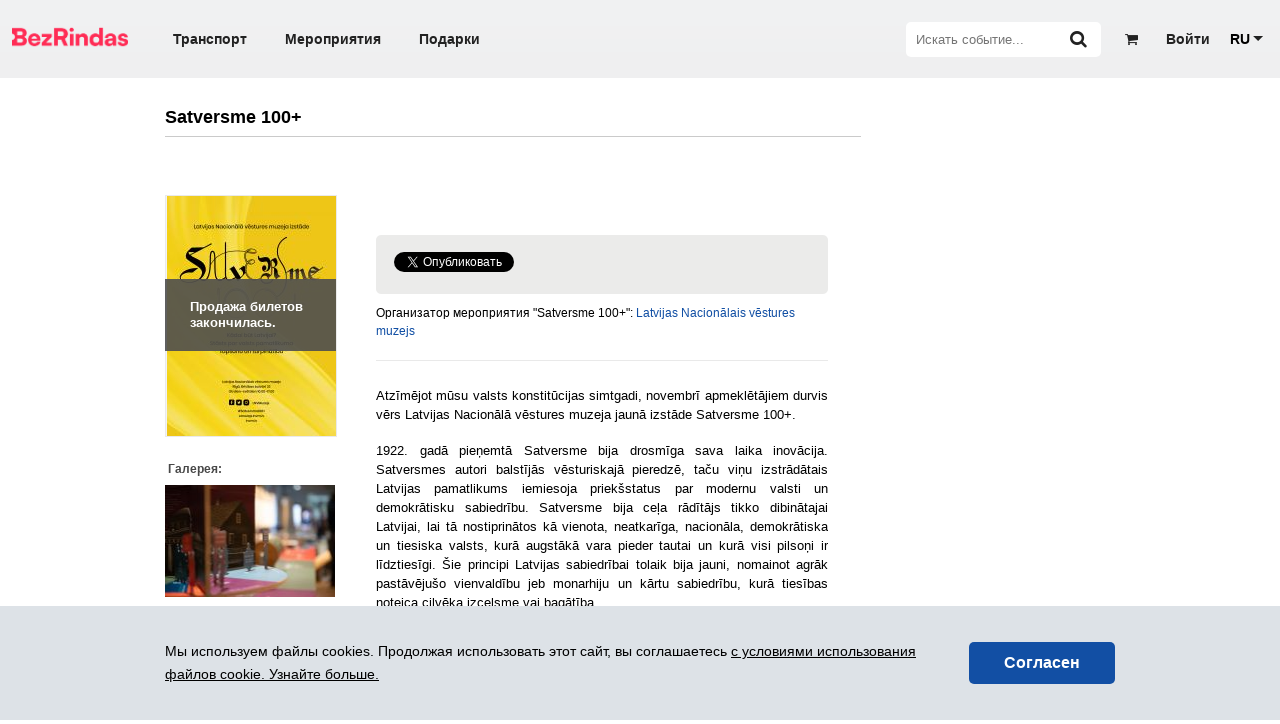

--- FILE ---
content_type: text/html; charset=UTF-8
request_url: https://www.bezrindas.lv/ru/satversme-100/10977/
body_size: 23457
content:
<!DOCTYPE html>
<html lang="ru">
<head>

	<title>Satversme 100+ - BezRindas</title>

	<link rel="icon" type="image/png" href="/favicons/favicon-96x96.png?v=1734430518" sizes="96x96" />
	<link rel="icon" type="image/svg+xml" href="/favicons/favicon.svg?v=1734430518" />
	<link rel="shortcut icon" href="/favicons/favicon.ico?v=1734430518" />
	<link rel="apple-touch-icon" sizes="180x180" href="/favicons/apple-touch-icon.png?v=1734430518" />
	<meta name="apple-mobile-web-app-title" content="BezRindas" />
	<link rel="manifest" href="/favicons/site.webmanifest" />

	<meta name="theme-color" content="#ffffff">
	<meta name="google" content="nopagereadaloud">

			
		
		<link rel="alternate" hreflang="lv" href="https://www.bezrindas.lv/lv/satversme-100/10977/" />
		
		<link rel="alternate" hreflang="en" href="https://www.bezrindas.lv/en/satversme-100/10977/" />
		
			<link rel="canonical" href="https://www.bezrindas.lv/ru/satversme-100/10977/" />
		<link rel="alternate" hreflang="ru" href="https://www.bezrindas.lv/ru/satversme-100/10977/" />
	
			<meta name="description" content="Купить билеты на мероприятие &#039;Satversme 100+&#039;." />
	
	
	<link rel="publisher" href="https://plus.google.com/108113526195664089591" />

	<script>
		var webroot 			 = 'https://www.bezrindas.lv/',
		 locale               = 'ru',
		 ltc_back_url         = 'ltc_back_url', // TOFIX
		 iframe               = false,
		 autocomplete_url     = '/api/f/stops/index/',
		 autocomplete_url_all = '/api/f/stops/index/1',
		 is_cart_page         = false,
		 cart_link		  	  = '',
		 has_transport_cart   = false,
		 has_transport_cart_index   = false,
		 api                  = 'https://api.bezrindas.lv/',
		 current_date         = 20260122,
		 error_message        = '';
		success_message      = '';
		user_id              = false;
		event_canvas         = null;
		last_href            = '';
		
var t = {
			'Jums jānorāda vārds un uzvārds': 'Вам надо указать имя и фамилию',			'Nav norādīts e-pasts': 'Не указан адрес электронной почты',			'Aizvērt': 'Закрыть',			'Kļūda Nr.': 'Ошибка №.',			'Upsss': 'Упсс',			'Vairāk biļetes šajā cenu grupā nav pieejamas!': 'Больше билетов в этой группе билетов не доступны!',			'Vārda un uzvārda ievadīšana ir obligāta.': 'Имя и фамилия обязательны.',			'E-pasta ievadīšana ir obligāta.': 'Адрес электронной почты обязателен.',			'Šīs biļetes ir beigušās!': 'Эти билеты закончились!',			'Veiksmīgi': 'Успешно',			'Ziņojuma Nr.': '№ Сообщения',			'Labot': 'Исправить',			'Uzņēmuma ar šādu PVN numuru nosaukums ir': 'Название предприятия с данным номером НДС',			'Vai labot uzņēmuma nosaukumu?': 'Исправить название?',			'Kļūdaini ievadīts reģistrācijas numurs': 'Неправильный номер НДС регистрации.',			'Nevarēja sazināties ar VID serveri.': 'Не получилось связаться с сервером СГД.',			'Uz grozu': 'В корзину',			'Grozā ielikto biļešu rezervācijas laiks tuvojas beigām.': 'Время бронирования билетов подходит к концу.',			'Lūdzu veiciet apmaksu vai izdzēsiet no groza tajā ieliktās biļetes!': 'Пожалуйста, оплатите билеты или удалите билеты из корзины!',			'Uzmanību!': 'Внимание!',			'Autobusa biļešu apmaksa jāveic uzreiz pēc to ielikšanas grozā. Grozam nevar pievienot vienlaicīgi vairākas, dažādas autobusu biļetes.': 'Автобусные билеты должны быть оплачены сразу после того, как они были помещены в корзину. Вы не можете добавить несколько разных автобусных билетов в корзину одновременно.',			'Biļešu izvēles laiks ir beidzies.': 'Biļešu izvēles laiks ir beidzies.',			'Mēģināt vēlreiz': 'Mēģināt vēlreiz'	};
		
			</script>


	<meta http-equiv="X-UA-Compatible" content="IE=edge" />
	<meta property="og:site_name" content="BezRindas.lv" />
	<meta property="fb:app_id" content="777062285675944" />
		<meta property="og:type" content="website" />
			<meta property="og:url" content="https://www.bezrindas.lv/ru/satversme-100/10977" />
	
			<meta property="og:title" content="Satversme 100+ - BezRindas" />
	
			<meta property="og:image" content="https://www.bezrindas.lv/uploads/events/10977/e/b63661f4d9aaa158d106c0d8d03d0e5e.jpg" />
	
	
		<meta property="og:description" content="Atzīmējot mūsu valsts konstitūcijas simtgadi, novembrī apmeklētājiem durvis vērs Latvijas Nacionālā vēstures muzeja jaunā izstāde Satversme 100+.
1922. gadā pieņemtā Satversme bija drosmīga sava laika inovācija. Satversmes autori balstījās vēsturiskajā pieredzē, taču viņu izstrādātais Latvijas pamatlikums iemiesoja priekšstatus par modernu valsti un demokrātisku sabiedrību. Satversme bija ceļa rādītājs tikko dibinātajai Latvijai, lai tā nostiprinātos kā vienota, neatkarīga, nacionāla, demokrātiska un tiesiska valsts, kurā augstākā vara pieder tautai un kurā visi pilsoņi ir līdztiesīgi. Šie principi Latvijas sabiedrībai tolaik bija jauni, nomainot agrāk pastāvējušo vienvaldību jeb monarhiju un kārtu sabiedrību, kurā tiesības noteica cilvēka izcelsme vai bagātība.
Valsts pamatlikums veido tiešu saikni starp Latvijas veidotāju ideāliem 1922. gadā un mūsdienu sabiedrību. Saikne starp pagātni un tagadni ir pamats, lai Satversmes simtās jubilejas gadā iepazīstinātu sabiedrību ar valsts konstitūcijas tapšanas vēsturi un aicinātu domāt, diskutēt un novērtēt pamatlikumā paustās idejas un vērtības.
Izstāde piedāvās izzināt galveno Satversmes tiesību principu vēsturisko izcelsmi, iepazīstot dažādas &ldquo;konstitūcijas&rdquo; Latvijā jau kopš viduslaiku Livonijas laikiem. Apmeklētāji varēs detalizēti ieskatīties Satversmes izstrādes gaitā 1920.-1922. gadā &ndash; tās 26 autoru diskusijās par strīdīgākajiem konstitūcijas jautājumiem, kuros sadūrās atšķirīgi Latvijas nākotnes redzējumi. Izstādē plaši izmantotie interaktīvie un digitālie elementi ļaus labāk izprast arī Satversmes principu darbību ikdienas praksē līdz mūsdienām.
Izstādes mākslinieciskā dizaina autors ir mākslinieks Reinis Suhanovs.
Darba laiks
LNVM pamatekspozīcija un izstāžu zāles ir atvērtas&nbsp;no&nbsp;otrdienas&nbsp;līdz svētdienai - no plkst. 10.00 līdz 17.00. Pirmdienās muzejs ir slēgts.
Biļešu cenas

- pieaugušajiem &ndash; 3,00 EUR;
- pensionāriem, studentiem &ndash; 1,50 EUR;
- skolēniem &ndash; 0,75 EUR;
- ģimenes biļete (1-2 pieaugušie un 1-2 bērni) &ndash; 4,00 EUR.

&nbsp;Informācija par bezmaksas apmeklējumu pieejama&nbsp;šeit.
Biļete jāuzrāda muzeja kasē 1. stāvā izdrukātā veidā vai kādā no mobilajām ierīcēm.
Kontakti

tālrunis +371 67221357;
e-pasts: info@lnvm.lv.

Aicinām sekot līdzi aktuālajai informācijai muzeja&nbsp;mājaslapā&nbsp;un sociālajos tīklos&nbsp;Facebook,&nbsp;Instagram,&nbsp;Twitter." />

	
	<script src="/javascripts/moment.js?v242" type="text/javascript"></script>
	<script src="/js/blob.js?v242" type="text/javascript"></script>
	<script src="/js/blob_plans.js?v245" type="text/javascript"></script>
	<script src="/bezrindas/js/djax.js?v242" type="text/javascript"></script>
	<script src="/bezrindas/js/jquery.bxslider.js?v242" type="text/javascript"></script>
	<script src="/js/1188.js?v242" type="text/javascript"></script>
	<script src="/bezrindas/js/jquery.fancybox.pack.js?v242" type="text/javascript"></script>
	<script src="/bezrindas/js/jquery.tooltipster.min.js?v242" type="text/javascript"></script>
	<script src="/bezrindas/js/bezrindas.js?v247" type="text/javascript"></script>
	<script src="/bezrindas/js/main.js?v249" type="text/javascript"></script>
	<script type="text/javascript" src="/js/jquery.animatedcollapse.js?v242"></script>
	<script type="text/javascript" src="//platform.twitter.com/widgets.js?v242"></script>
	<script type="text/javascript" src="/bezrindas/js/jquery.sharrre.min.js?v242"></script>
	<script src="/js/imgLiquid.js?v242"></script>
	<script src="https://www.bezrindas.lv/calleis/_out_/build-bezrindas-1671793255.js"></script>
	<script src="/bezrindas/js/jquery.tagsinput.js?v242"></script>
	<script src="/js/daterangepicker.js?v242"></script>
	<script src="/js/loadingoverlay.min.js?v242"></script>
	<script src="/js/clipboard.js?v242"></script>
	<script src="/js/mailcheck.js?v242"></script>
	<script src="/js/modernizr-custom.js?v242"></script>
	<script src="/js/new_header.js?v251"></script>

	<script src="/js/seating_editor/raphael.js"></script>
<script src="/js/moment_locales/ru.js"></script>

	<link href="/bezrindas/css/main.css?v252" rel="stylesheet" type="text/css" />
	<link href="/bezrindas/css/jquery.ui.css?v242" rel="stylesheet" type="text/css" />
	<link href="/bezrindas/css/jquery.fancybox.css?v242" rel="stylesheet" type="text/css" />
	<link href="/bezrindas/css/tooltipster.css?v242" rel="stylesheet" type="text/css" />
	<link href="/bezrindas/css/bezrindasbus.css?v242" rel="stylesheet" type="text/css" />
	<link href="/stylesheets/font-awesome.css?v242" media="screen" rel="stylesheet" type="text/css" />
	<link href="/bezrindas/css/fontello.css?v250" rel="stylesheet" type="text/css" />
	<link href="https://www.bezrindas.lv/calleis/_out_/build-front-1736241880.css" rel="stylesheet" type="text/css" />
	<link rel="stylesheet" type="text/css" href="/bezrindas/css/jquery.tagsinput.css?v242" />
	<link href="/bezrindas/wstr/css/cookies.css?v242" rel="stylesheet" type="text/css" />
	<link href="/bezrindas/css/start-events.css?v242" rel="stylesheet" type="text/css" />
	<link href="/css/daterangepicker.css?v242" rel="stylesheet" type="text/css" />
	<link rel="stylesheet" href="//cdnjs.cloudflare.com/ajax/libs/bxslider/4.2.15/jquery.bxslider.min.css">

	
	<script>
    window.dataLayer = window.dataLayer || [];

    window.dataLayer.push({'bezrindasGoogleAnalyticsId': 'G-J8T8NKD62B'});
    window.dataLayer.push({'bezrindasFacebookPixelId': '330789294305696'});

    
    
            window.dataLayer.push({
            event: 'view_item',
            items: [{
                item_id: 10977,
                item_name: `Satversme 100+`
            }]
        });
    
    </script>
</head>
<body class="responsive_page">

<div class="underfestival" style="display:none;"></div>

<div id="fb-root"></div>
<script>
	$('body').on('click', 'a', function() {
		if ( $(this).hasClass( 'overlay' ) ) {
			$('#main-container').loadingOverlay({"fixed" : true});
		}
		clicked   = $(this).parent();
	});
	window.fbAsyncInit = function() {
		FB.init({
			appId      : '777062285675944',
			xfbml      : true,
			version    : 'v2.2'
		});
	};
		(function(d, s, id){
		var js, fjs = d.getElementsByTagName(s)[0];
		if (d.getElementById(id)) {return;}
		js = d.createElement(s); js.id = id;
		js.src = "//connect.facebook.net/ru_RU/sdk.js";
		fjs.parentNode.insertBefore(js, fjs);
	}(document, 'script', 'facebook-jssdk'));

	if (error_message) {
		error(error_message);
	}

</script>


<script type="text/javascript">
var base = 'https://www.bezrindas.lv/';
var current_url = 'ru_satversme_100_10977';
var main_menu_object = {
	initialized      : false,
	wrapper          : null,
	table            : null,
	additional_table : null,
	more_categories  : null,
	previousSibling  : function( element ) {
		while ( element && element.previousSibling ) {
			if ( element.previousSibling.nodeType == 1 ) {
				return element.previousSibling;
			}

			element = element.previousSibling;
		}

		return null;
	},
	insertBefore     : function( row ) {
		var element  = this.additional_table[0].lastElementChild,
			previous = null;

		while ( element && element.order > row.order ) {
			previous = element;
			element  = this.previousSibling( element );
		}

		return previous;
	},
	init             : function() {
		if ( ! this.initialized ) {
			this.initialized      = true;
			this.wrapper          = $('.main-menu-wrapper');
			this.table            = $('.main-menu-wrapper table');
			this.additional_table = $('#additional_categories tbody');
			this.more_categories  = document.getElementById('more_categories');
		}
	},
	revert           : function() {
		
	},
	check            : function() {
		this.init();

		if ( this.wrapper.width() < this.table.width() ) {
			var items           = $( '.main-menu-wrapper table td' ),
				start_length    =  Math.round( this.table.width() ),
				required_length =  Math.round( this.wrapper.width() );

			var i         = items.length - 1;
			start_length += Math.round( items.last().width() );

			var sep_element = this.previousSibling( this.more_categories );

			if ( sep_element ) {
				$( this.more_categories ).show();
				$( sep_element ).show();
			}

			while ( sep_element && start_length > required_length ) {
				var element = this.previousSibling( sep_element );

				if ( ! element ) {
					break;
				}

				if ( ! $( element ).hasClass( 'active' ) ) {
					var row = document.createElement( 'tr' );
					$( sep_element ).remove();
					sep_element   = this.previousSibling( element );
					row.order     = parseInt( $(element).data( 'order' ), 10 );
					row.appendChild( element );

					var before = this.insertBefore( row );

					if ( ! before ) {
						this.additional_table[0].appendChild( row );
					} else {
						this.additional_table[0].insertBefore( row, before );
					}

					start_length = Math.round( this.table.width() );
				} else {
					sep_element = this.previousSibling( element );
				}
			}

			this.more_categories.active_element  = $( '.main_menu_link.active' );
			this.more_categories.previous_length = required_length;
		}

		if (
			! this.additional_table[0].children.length
			&&
			$(this.more_categories).is( ':visible' )
		) {
			$(this.more_categories).hide();
			$(this.more_categories.previousSibling).hide();			
		}
	}
};
init = {
	go: function(route){
		if(typeof this[ ( route ).toString() ] == 'function'){
			this[route]();
		}
	},
	stringifyurl: function(str){
		if(typeof str == 'undefined'){
			return '';
		}
		return str.replace(base, '').replace(/-/g,'_').replace(/\//g, '_').replace(/^_|_$/, '');
	},
	global: function(){	

		HTMLElement.prototype.slide_sibling_toggle = function( change_icon ) {
			sibling  = this.nextElementSibling;
			var that = this;
			if( that.classList.contains('animating') ) {
				return false;
			}
			that.classList.add('animating');
			if( sibling.classList.contains('invisible') ) {
				sibling.style.height = "auto";
				height               = sibling.clientHeight;
				sibling.style.height = "0px";

				setTimeout(function(){
					sibling.classList.add('slide-sibling-ts');
					sibling.classList.remove('invisible')
					setTimeout(function(){
						sibling.style.height = height+"px";
						that.classList.add('active');
						if( change_icon === true ) {
							that.querySelector('.icon-fa:not(.icon-check-square-o)').classList.add('icon-rotate-180')
						}
						setTimeout(function(){
							sibling.classList.remove('slide-sibling-ts');
							setTimeout(function(){
								that.classList.remove('animating');
								setTimeout(function(){
									sibling.style.height = "100%";
									setTimeout(function(){
										sibling.style.height = "auto";
									}, 0)
								}, 0)
							}, 0)
						}, 300);
					}, 0);
				}, 0);


			} else {

				height = sibling.clientHeight;
				sibling.style.height = height+"px";
				sibling.classList.remove('slide-sibling-ts');
				setTimeout( function() {
					sibling.style.height = height+"px";
					setTimeout( function() {
						sibling.classList.add('slide-sibling-ts');
						setTimeout(function(){
							sibling.style.height = "0px";
							that.classList.remove('active');
							setTimeout(function(){
								sibling.classList.add('invisible')
								sibling.classList.remove('slide-sibling-ts');
								setTimeout(function(){
									that.classList.remove('animating');
								});
							}, 300);
						}, 0);
					}, 0)
				}, 0)



				if( change_icon === true ) {
					that.querySelector('.icon-fa:not(.icon-check-square-o)').classList.remove('icon-rotate-180')
				}
			}
			return true;
		}

		var survey_status            = false;
		var currency_helper_visible  = false;
		var currency_helper_timeout  = null;
		var webmoney_scroll_interval = null;
		var data;
		var main_menu = document.getElementById( 'main_menu' ),
			additional_categories_wrapper = document.getElementById( 'additional_categories_wrapper' );

		if ( main_menu ) {
			if ( ! main_menu.menu_object ) {
				$( 'body' ).click(function(e) {
					if ( e.target.id != 'more_categories' && ! additional_categories_wrapper.skip ) {
						$( additional_categories_wrapper ).hide();
					}

					additional_categories_wrapper.skip = false;
				});

				$( '.main_menu_link' ).click(function() {
					$( '.main_menu_link.active' ).removeClass( 'active' );
					$(this).addClass( 'active' );

					if ( this.parentNode.parentNode.parentNode.id == 'additional_categories' ) {
						additional_categories_wrapper.skip = true;
						$( additional_categories_wrapper ).toggle();
					}

					var element = $(this).find('a').first()[0];

					if ( typeof document.createEvent == 'function' ) {
						var event = document.createEvent( 'MouseEvent' );
						event.initEvent( 'click', false, true );
						return element.dispatchEvent( event );
					} else {
						return element.click();
					}
				});

				$( '#more_categories' ).click(function(){
					additional_categories_wrapper.skip = true;
					$( additional_categories_wrapper ).toggle();
				});

				main_menu.menu_object = main_menu_object;
			}

			main_menu_object.revert();
		}
		
		if ( $('#body-class').length ) $('body').attr( 'class', $('#body-class').attr('class') );

		$('.sidebar-v2-mobile').click( function() {
			if ( $(this).find('ul').hasClass('expanded') ) {
				$(this).find('ul').removeClass('expanded');
			} else {
				$(this).find('ul').addClass('expanded');
			}
		})

		$('.sidebar-v2-mobile a').click( function() {
			$(this).parents('ul').find('.active').removeClass('active');
			$(this).parents('li').addClass('active')
		} )


		if ($('#event-slider li').length) {
			$('#event-slider').bxSlider({
				auto: true,
				autoHover: true,
				pause: 4000,
				tickerHover: true
			});
		}

		var slider;

		$(window).resize(function(){
			if ( window.innerWidth <= 700 ) {
				if ( ! $('.event-gallery-items-bx').length && $('.event-gallery-items > div').length > 1 ) {
					slider = $('.event-gallery-items').bxSlider({
						auto: false,
						autoHover: false,
						tickerHover: true,
						wrapperClass: 'event-gallery-items-bx',
						prevText: '',
						nextText: '',
						infiniteLoop: false,
						onBeforeSlide: function(currentSlideNumber, totalSlideQty, currentSlideHtmlObject){
							slider.parent().parent().find('.bx-next,.bx-prev').removeClass('disabled');
						},
						onLastSlide: function(currentSlideNumber, totalSlideQty, currentSlideHtmlObject){
							slider.parent().parent().find('.bx-next').addClass('disabled');
						},
						onFirstSlide: function(currentSlideNumber, totalSlideQty, currentSlideHtmlObject){
							slider.parent().parent().find('.bx-prev').addClass('disabled');
						}		
					})
					slider.parent().parent().find('.bx-prev').addClass('disabled');

				} else {
					if( $('.event-gallery-items-bx').length && slider ) {
						slider.reloadShow();
						slider.parent().parent().find('.bx-prev').addClass('disabled');
					}
				}
				$('.event-gallery-items-bx a img').each(function() {
					$(this).parent().css({ height:'242px' });
					$(this).parent().css({ width: $('.bx-window').width() });
					$(this).parent().css({ display: 'inline-block' });

				});

			} else {
				if ( $('.event-gallery-items-bx').length && slider ) {
					slider.destroyShow();
				}
			}

		});
		$(window).resize();

		if ( $.fn.imgLiquid ) {
			$('.imgLiquid').imgLiquid({fill:false});
		}
		
		if ( $('.js-toggle-event-extension').length ) {
			$('.js-toggle-event-extension').click( function() {
				var extendable = $('.event-info-extended').show();
				setTimeout( function() {
					extendable.addClass('go');
				}, 0 );
				$(this).parents('.box').remove();
				return false;
			} );
		}

		if ($('#most-recent-events li').length) {
			$('#most-recent-events').bxSlider({
				auto: false,
				autoControls: false,
				autoHover: true,
				pager: true,
				pagerActiveClass: 'pager-active',
				controls: false
			});
		}

		$('#content').on('hover', '.info', function() {
			$(this).siblings('.popup-help').toggleClass('popup-help-hidden');
		});

		$('.info').hover(function() {
			$(this).siblings('.popup-help').toggleClass('popup-help-hidden');
		});

		$('#content').on('hover', '.ticket-not-available', function() {
			$(this).find('.popup-help').toggleClass('popup-help-hidden');
		});

		$('input[data-suggest-target]').clearable();

		if(typeof options !== 'undefined') {
			Bus.init(options);
			Bus.seats.init();
		}

        function throttle_b(func, wait, options) {
            var context, args, result;
            var timeout = null;
            var previous = 0;
            if (!options) options = {};
            var later = function() {
                previous = options.leading === false ? 0 : Date.now();
                timeout = null;
                result = func.apply(context, args);
                if (!timeout) context = args = null;
            };
            return function() {
                var now = Date.now();
                if (!previous && options.leading === false) previous = now;
                var remaining = wait - (now - previous);
                context = this;
                args = arguments;
                if (remaining <= 0 || remaining > wait) {
                    if (timeout) {
                        clearTimeout(timeout);
                        timeout = null;
                    }
                    previous = now;
                    result = func.apply(context, args);
                    if (!timeout) context = args = null;
                } else if (!timeout && options.trailing !== false) {
                    timeout = setTimeout(later, remaining);
                }
                return result;
            };
        };

		departure_id       = $('#departure_id');
		destination_id     = $('#destination_id');
		departure_title    = $('#departure_title');
		departure_title2   = $('#departure-title');
		destination_title  = $('#destination_title');
		destination_title2 = $('#destination-title');
        var tab_change = $('#international-bus, #local-bus');

        tab_change.on( 'click', function(){
            departure_title2.autocomplete( "close" );
            destination_title2.autocomplete( "close" );
        } );

        $( window ).on( "orientationchange", function( event ) {
            departure_title2.autocomplete( "close" );
            destination_title2.autocomplete( "close" );
        });

        $(window).resize(throttle_b(function() {
            departure_title2.autocomplete( "close" );
            destination_title2.autocomplete( "close" );
        }, 1000));

        if(typeof departure_title2 != 'undefined'){
			Bus.bindAutocomplete(departure_title2, departure_id, true);
			Bus.bindAutocomplete(destination_title2, destination_id, true);
		}
		if( departure_title.length )  {
			Bus.bindAutocomplete(departure_title, departure_id, false);
		} 
		if( destination_title.length ) {
			Bus.bindAutocomplete(destination_title, destination_id, false);
		}

		quantity       = $('#quantity');
		departure_date = $('#Date');
		return_date    = $('#ReturnDate').val();

		roundtrip = $('#RoundTrip').attr('checked');
		bus_order_form = $('#bus-order-form');


		if (typeof FB != 'undefined') {
			window.fbAsyncInit();
		}
		if( $('.alrt-box').length ) {
			$.fancybox({
				tpl: {
					wrap: '<div class="fancybox-wrap" tabIndex="-1"><div class=""><div class="fancybox-outer"><div class="fancybox-inner"></div></div></div></div>'
				},
				content: $('.alrt-box'),
				'width': 350,
				'autoSize' : false,
				'autoHeight' : true,
				'leftRation' : 0.5,
				'topRatio' : 0.5,
				afterLoad: function() {
					$.fancybox.reposition()
				}
			});
		}
		
		/**  IMAGE UPLOAD IN REGISTER AND PROFIL EDIT */

	 	var files;

		// Add events
		$('input[type=file]#front_user_image_input').on('change', prepareUpload);
		//$('form').on('submit', uploadFiles);

		// Grab the files and set them to our variable
		function prepareUpload(event)
		{
			files = event.target.files;
			uploadFiles(event);
		}
		// Catch the form submit and upload the files
		function uploadFiles(event)
		{
			event.stopPropagation(); // Stop stuff happening
	        event.preventDefault(); // Totally stop stuff happening

	        // START A LOADING SPINNER HERE
	        // Create a formdata object and add the files
			var data = new FormData();
			$.each(files, function(key, value)
			{
				data.append(key, value);
			});
	        
	        $.ajax({
	            url: 'https://www.bezrindas.lv/user/upload_image/',
	            type: 'POST',
	            data: data,
	            cache: false,
	            dataType: 'json',
	            processData: false, // Don't process the files
	            contentType: false, // Set content type to false as jQuery will tell the server its a query string request
	            success: function(data, textStatus, jqXHR)
	            {
	            	if(typeof data.error === 'undefined')
	            	{
	            		// Success so call function to process the form
	            		//submitForm(event, data);
	            		$("img#front_user_image").attr("src", data.data );
	            		//console.log("Everything's fine");
	            	}
	            	else
	            	{
	            		// Handle errors here
	            		error(data.error);
	            		//console.log('ERRORS: ' + data.error);
	            	}
	            },
	            error: function(jqXHR, textStatus, errorThrown)
	            {
	            	// Handle errors here
	            	//console.log('ERRORS: ' + textStatus);
	            	// STOP LOADING SPINNER
	            }
	        });
	    }
	    
	    $( '.confirmation_overlay' ).click(function(e) {

			$.fancybox({	
				tpl: {
					wrap: '<div class="fancybox-wrap" tabIndex="-1"><div class=""><div class="fancybox-outer"><div class="fancybox-inner"></div></div></div></div>'
				},	
				content: '<div class="alrt-box"><div class="alrt-box-header colrow relative"><div class="col6 alrt-header-color"><div class="vertical-center vertical-left"><i class="icon-alert icon-little-larger"></i><span class="alrt-heading">Упсс..</span></div></div><div class="col6 tright alrt-error-text right_imp"><span class="error_code">Ошибка №. 716</span></div></div><div class="alrt-box-body relative"><div class="colrow"><div class="col12 message">Вы действительно хотите удалить?</div></div></div><div class="alrt-box-footer"><div class="colrow tcenter"> <div class="col6 v2-sm-split v2-marginafter-mini col12-sm"> <a href="'+ $(this).attr('href') +'" style="text-decoration:none;"> <div class="button-basic-beta button-less-padded tcenter">Удалить</div> </a> </div> <div class="col6 v2-sm-split col12-sm"> <a href="javascript:$.fancybox.close();" style="text-decoration:none;"> <div class="button-basic-alpha button-less-padded tcenter">Закрыть</div> </a> </div> </div></div>',
				'width': 350,
				'autoSize' : false,
				'autoWidth':false,
				'autoHeight':true,
				'autoCenter' : true,
				'scrolling': 'no',
				afterLoad: function() {
					$.fancybox.update();
				}
			});
			e.preventDefault();
			return false;
		});
		
		globals();

/*		$('.apps-apple').wtooltip({
	        title: 'JAUNUMS:',
	        content: 'Pērc autobusu biļetes arī Bezrindas.lv mobilajā lietotnē!'
	    });

		$('.user-register').wtooltip({
	        title: 'JAUNUMS:',
	        position: 'down',
	        content: 'Reģistrējies un izmanto dažādas priekšrocības!'
	    });*/



		$('body').on( 'click', '.user-register .close', function(){
	        $.ajax({
	            url: 'https://www.bezrindas.lv/index/set_cookie/show_user',
	            type: 'POST',
	            dataType: 'json',
	            processData: false, // Don't process the files
	            contentType: false, // Set content type to false as jQuery will tell the server its a query string request
	            success: function(data, textStatus, jqXHR)
	            {},
	            error: function(jqXHR, textStatus, errorThrown)
	            {}
	        });
	        $(this).parent().remove();
		})
		$('body').on( 'click', '.apps-apple .close', function(){

	        $.ajax({
	            url: 'https://www.bezrindas.lv/index/set_cookie/show_apps',
	            type: 'POST',
	            dataType: 'json',
	            processData: false, // Don't process the files
	            contentType: false, // Set content type to false as jQuery will tell the server its a query string request
	            success: function(data, textStatus, jqXHR)
	            {},
	            error: function(jqXHR, textStatus, errorThrown)
	            {}
	        });
	        $(this).parent().remove();
		})

		var mobileHover = function () {
		    $('.v2-pop-up-base, .show-w-tooltip').on('touchstart', function () {
		        $(this).trigger('hover');
		    }).on('touchend', function () {
		        $(this).trigger('hover');
		    });
		};
		mobileHover();

		if (document.addEventListener) {
		    document.addEventListener( 'touchstart', function() {}, false );
		} else if (document.attachEvent) {
			document.attachEvent( 'touchstart', function() {} );
		}

		$('.show-w-tooltip').hover(function(){
			$(this).find('.w-tooltip').removeClass('hidden');
		},
		function(){
			$(this).find('.w-tooltip').addClass('hidden');
		})
	}
}

$(function(){
	var clicked;

	$('form').submit(function() {
		$('#main-container').loadingOverlay({"fixed" : true});
	});

	init.go(current_url);
	init.global();


	$('body').on('change', 'select#language_switch', function () {
		var optionSelected = $(this).find("option:selected");
		window.location.href = optionSelected.val().toLowerCase();
	});

	$('body').on('change', 'select#menu-select', function () {
		var optionSelected = $(this).find("option:selected");
		window.location.href = optionSelected.val().toLowerCase();
	});

	$('body').on('click' , '.header-wrapper a, .footer a, .event-wrapper .home', function() {
		$('body .main_menu_link.active').removeClass('active');
	});

	$('body').on('click', '.event-slider a',function(){
		$('body .main_menu_link.active').removeClass('active');
		var category  = parseInt( $(this).data('category') );
		var element   = document.getElementById( 'category_'+category );

		if ( element ) {
			$( element ).addClass( 'active' );
			main_menu_object.revert();
		}
	});
});

</script><div class="container-wrapper">

	<div id="top_slot" class="updatable">
					
			<script type="text/javascript">
				$(function() {
					var main_menu = document.getElementById( 'main_menu' );
					$(window).resize(function() {
						main_menu.menu_object.revert();
					});
					setTimeout( function() {
						$(window).resize();
					}, 100 );
				});
			</script>
			<meta name="viewport" content="width=device-width, initial-scale=1.0">
												

		<!--
				<style>
					#announce-warning { background:red; z-index:100; color:white; width:100%; padding:20px 0; }
					#announce-warning .container { margin-bottom:0!important; position:relative; }
					#announce-warning b,
					#announce-warning span
					{ display:block; padding-left:60px; }
					#announce-warning i { font-size:32px; position:absolute; left:0; top:3px;  }
				</style>

				<div id="announce-warning">
					<div class="container">
						<i class="icon-warning"></i>
						<b>В данный момент НЕТ возможности приобрести билеты на АВТОБУС.</b>
						<span>Надеемся, что скоро проблема будет решена. Пожалуйста, извините за неудобства!</span>
					</div>
				</div>

				-->

	</div>

    <div class="top-header-wrapper header-wrapper">
        <script type="text/javascript">
    $(function() {

        $("#click").click(function() {
            $("#fancybox-wrap").fadeIn(500);
        });

        $("#fancybox-close").click(function() {
            $("#fancybox-wrap").fadeOut(500);
        });

    });
</script>

<div class="js-top-header top-header header updatable" id="header">
	<div class="width-wrapper">
		<div class="top-header-content">
			<div class="top-header-menu hide-header-large">
				<div class="js-menu-icon menu-icon">
					<div></div>
				</div>
			</div>
			<div class="top-header-logo hide-header-large">
				<a class="top-header-logo" href="https://www.bezrindas.lv/ru/nachalo" rel="nofollow" style="width: 7.25rem; padding-right: 0.8rem; margin-top: -8px;"><img style="width: 116px;" src="/bezrindas/img/logo-bezrindas-1.png?v=1734430518" alt="bezrindas.lv"></a>
			</div>
			<div class="top-header-left hide-header-mobile">
				<a class="top-header-logo" href="https://www.bezrindas.lv/ru/nachalo" rel="nofollow" style="width: 116px; margin-left: 2px; margin-right: 28px;"><img style="width: 116px; margin: -6px 0;" src="/bezrindas/img/logo-bezrindas-1.png?v=1734430518" alt="bezrindas.lv"></a>
				<ul class="top-header-nav">
					<li class=""><a href="https://www.bezrindas.lv/ru/avtobusnyie-biletyi">Транспорт</a></li>
					<li class=""><a href="https://www.bezrindas.lv/ru/vse-sobytiya">Мероприятия</a></li>
											<li class="">
							<a href="https://www.bezrindas.lv/ru/podarochnaya-karta/">Подарки</a>
						</li>
									</ul>
			</div><!-- .top-header-left -->
			<div class="top-header-right">

									<div class="top-header-register user-register show-w-tooltip">
						<a class="jax dJAX_internal" href="https://www.bezrindas.lv/ru/user/preregister/"><i class="tooltip"></i><span style="margin-left:5px;white-space:nowrap">Войти</span></a>
						<div class="w-tooltip hidden down" style="bottom: -67px; left: -52.5px;">
							<div class="arrow"></div>
							<div class="inner">
								<div class="title">Новинка:</div>
								<div class="content">Зарегистрируйтесь и используйте множество преимуществ!</div>
							</div>
						</div>
					</div>
				
				<div id="cart_in_head" class="top-header-cart top-header-cart-empty">
					<a href="https://www.bezrindas.lv/ru/cart/view_empty/">
						<i class="icon-basket"></i>
						<sup class="top-header-cart-count">
							<span id="cart_ticketcnt_value" class="top-header-cart-value">0</span>
						</sup>
					</a>
					<a class="cart_timer_wrapper" href="">
						<div id="cart_timer_value" class="top-header-timer cd-timer">0:00</div>
					</a>
				</div>

				<div class="js-top-header-search form-group input_action top-header-search-wrapper">
					<form action="https://www.bezrindas.lv/ru/events/search/">
						<input id="header_search_box" name="q" class="top-header-search" type="text" placeholder="Искать событие...">
						<i class="js-icon-search icon-search"></i>
					</form>
				</div>

				<div class="hide-header-large">
					<ul class="top-header-nav">
						<li class=""><a href="https://www.bezrindas.lv/ru/avtobusnyie-biletyi">Транспорт</a></li>
						<li class=""><a href="https://www.bezrindas.lv/ru/vse-sobytiya">Мероприятия</a></li>
													<li class="">
								<a href="https://www.bezrindas.lv/ru/podarochnaya-karta/">Подарки</a>
							</li>
											</ul>
				</div>

									<div class="top-header-language">
						<select id="language_switch">
															
																			<option value="/lv/izstades/satversme-100">LV</option>
									
																							
																			<option value="/en/izstades/satversme-100">EN</option>
									
																																<option value="undefined" selected>RU</option>
																					</select>
					</div>
				
				
                			</div><!-- .top-header-right -->
        </div>
	</div>
	<!--.width- wrapper -->
</div><!-- .header -->


    </div>

		
	<div class="container" id="main-container" style="">

		<div class="clear"></div>

		<div id="main_menu">

			
			<div id="additional_categories_wrapper" style="display:none">
				<table id="additional_categories">
	<tbody>
	</tbody>
</table>			</div>

												<div class="content-wrapper">
				<div id="content" class="content">
					<div style="display:none">
	<div id="contact-form" style="width:500%;">
		<h2>Связь</h2>
		<form action="/" method="post">			
			<div class="text">
				<label for="Name">Ваше имя</label>
				<input type="text" name="name" class="text" id="Name">
			</div>			
			<div class="text">
			<label for="Information">Ваш e-mail и номер телефона</label>
			<input type="text" name="information" class="text" id="Information"></div>			
			<div class="textarea">
				<label for="Message">Ваше сообщение</label>
				<textarea name="message" class="textarea" id="Message"></textarea>
			</div>
			<p class="btn-1">
				<a href="#" onclick="if (submitContactForm($('#contact-form form'), this, 'Вам надо заполнить все поля!', 'Ваше сообщение отправлено. Спасибо.')) { $('#fancybox-wrap').fadeOut(); } else { return false; }">
					<span>Отправить</span>
				</a>
			</p>
		</form>	
	</div>
</div>
					<div class="updatable">
	<div id="body-class" class="no-resp responsive_page"></div>
	


<script src="/js/protip/protip.min.js?v250"></script>
<link href="/js/protip/protip.min.css?v250" rel="stylesheet" type="text/css" />
<script type="text/javascript">
	$(function(){

		$("#click_send").click(function () {
			$(".send_to_friend").fadeIn(500);
		});

		$(".click_close").click(function () {
			$(this).parent().parent().fadeOut(500);
		});

		$.ajax({ url: 'https://platform.twitter.com/widgets.js', dataType: 'script', cache:true});

	});
</script>


<style>
    .protip-skin-default--scheme-pro.protip-container {
        color: #000;
        background: #F6F6F6;
        font-family: sans-serif;
        transition: opacity 0.2s ease-out;
        box-shadow: 0px 0px 2px rgba(0, 0, 0, 0.25);
    }

    .protip-skin-default--scheme-pro[data-pt-position="right-top"] .protip-arrow, .protip-skin-default--scheme-pro[data-pt-position="right"] .protip-arrow, .protip-skin-default--scheme-pro[data-pt-position="right-bottom"] .protip-arrow {
        border-right-color: #F6F6F6;
    }

    .protip-skin-default--scheme-pro[data-pt-position="top-left"] .protip-arrow, .protip-skin-default--scheme-pro[data-pt-position="top"] .protip-arrow, .protip-skin-default--scheme-pro[data-pt-position="top-right"] .protip-arrow {
        border-top-color: #F6F6F6;
    }

    .protip-skin-default--scheme-pro[data-pt-position="bottom-left"] .protip-arrow, .protip-skin-default--scheme-pro[data-pt-position="bottom"] .protip-arrow, .protip-skin-default--scheme-pro[data-pt-position="bottom-right"] .protip-arrow {
        border-bottom-color: #F6F6F6;
    }
</style>

<div class="left-side" id="events-view">
	<div class="event-wrapper">
		<div class="navigation">
			<div class="title left">
				<div class="title-content">
					<h1 class="title-text">Satversme 100+</h1>
				</div>
			</div>
			<div class="clearfix"></div>
		</div>

		<div class="event">
			<div class="title">
					<div class="title-content">
					</div>
			</div>


			<div class="row search-box" style="display:none;">
	<div class="col-md-12">
		<div class="actual_events_head">
			<div class="actual_events_head_contrtols ru">
				<form class="form-inline">
					<div class="form-group form_slug">Места, время:</div>

					<div class="head_contrtols_group">
						<a href="#" id="link_today" class="form-group link_action">Сегодня <span
							  class="link_value" id="c_today">0</span></a>
						<a href="#" id="link_tomorrow" class="form-group link_action">Завтра <span
							  class="link_value" id="c_tomorrow">0</span></a>
					</div>

					<div class="head_contrtols_group">
						<a href="#" id="link_thisweek" class="form-group link_action">На этой неделе <span
							  class="link_value" id="c_week">0</span></a>

						<div id="search_date_wrapper" class="form-group input_action input_action_date_wrapper">
							<input id="search_date" class="input_action_date link_value" type="text"
								   placeholder="Выберите время ..." readonly="readonly">
						</div>

					</div>

				</form>
			</div>
			<div class="search-box-msg">
				Нет событий за выбранный период времени.
				<p class="next-event-text">Ближайшее событие <span class="next-event-date"></span></p></div>
		</div>
	</div>
</div>
							<div class="tickets-wrapper">

					<div class="event-info-box">
						
						<div class="event-info-sidebar">
							<div class="event-gallery-items">									
																								<div style="text-align:center;">
									<div class="event-info-poster" style="display:inline-block;">
										
							


		


			

<div class="image">
	<div class="label-container">
					<a href="https://www.bezrindas.lv/uploads/events/10977/ex2/b63661f4d9aaa158d106c0d8d03d0e5e.jpg" class="pop" style=" width:170px; height:240px; display:block;">
						<div class="va-parent">
			<div class="va-child">
				<div class="middle-tag gray-middle-tag">
					<span>
						Продажа билетов закончилась.					</span>
				</div>
			</div>
		</div>
				</a>
	</div>
			
		<a href="https://www.bezrindas.lv/uploads/events/10977/ex2/b63661f4d9aaa158d106c0d8d03d0e5e.jpg" class="pop fancy_div slider" style=" width:170px; height:240px; display:block;">
							<div class="" data-ev-image="b63661f4d9aaa158d106c0d8d03d0e5e.jpg" style="background-image:url('https://www.bezrindas.lv/uploads/events/10977/n/b63661f4d9aaa158d106c0d8d03d0e5e.jpg'); height:100%; background-repeat: no-repeat; background-position: center center; "></div>
			</a>
</div>									</div>
								</div>

															<div class="">
																											<a href="https://www.bezrindas.lv/uploads/events/10977/gallery/95c801853a6e9a3ee8f1bcc733e3992e.jpg" class="pop gallery_thumb imgLiquid" rel="event_gallery_another">
										<img src="https://www.bezrindas.lv/uploads/events/10977/gallery/95c801853a6e9a3ee8f1bcc733e3992e.jpg" class="" alt="Satversme 100+" />
									</a>
								</div>
																<div class="">
																											<a href="https://www.bezrindas.lv/uploads/events/10977/gallery/a803f114fd2c8506551d0c62995aaeb2.jpg" class="pop gallery_thumb imgLiquid" rel="event_gallery_another">
										<img src="https://www.bezrindas.lv/uploads/events/10977/gallery/a803f114fd2c8506551d0c62995aaeb2.jpg" class="" alt="Satversme 100+" />
									</a>
								</div>
																<div class="">
																											<a href="https://www.bezrindas.lv/uploads/events/10977/gallery/f9fed51110c69a7b3586f6cb0218bde8.jpg" class="pop gallery_thumb imgLiquid" rel="event_gallery_another">
										<img src="https://www.bezrindas.lv/uploads/events/10977/gallery/f9fed51110c69a7b3586f6cb0218bde8.jpg" class="" alt="Satversme 100+" />
									</a>
								</div>
																<div class="">
																											<a href="https://www.bezrindas.lv/uploads/events/10977/gallery/79c9be2b1d955ab680d4917ce9cc73c8.jpg" class="pop gallery_thumb imgLiquid" rel="event_gallery_another">
										<img src="https://www.bezrindas.lv/uploads/events/10977/gallery/79c9be2b1d955ab680d4917ce9cc73c8.jpg" class="" alt="Satversme 100+" />
									</a>
								</div>
															</div>
							<div class="prev-selector"> </div>
							<div class="next-selector"> </div>
							<div class="event-gallery">
																	<br>
									<p style="margin-left:3px; color: #484848;font-weight:bold;">Галерея:</p>
									<div class="clear push-down-7"></div>
									<div class="event-gallery-items1">
																																											<a href="https://www.bezrindas.lv/uploads/events/10977/gallery/95c801853a6e9a3ee8f1bcc733e3992e.jpg" class="pop gallery_thumb" rel="event_gallery">
												<img src="https://www.bezrindas.lv/uploads/events/10977/gallery_thumb/95c801853a6e9a3ee8f1bcc733e3992e.jpg" class="max-width" style="margin-bottom:6px;" alt="Satversme 100+" />
											</a>
																																											<a href="https://www.bezrindas.lv/uploads/events/10977/gallery/a803f114fd2c8506551d0c62995aaeb2.jpg" class="pop gallery_thumb" rel="event_gallery">
												<img src="https://www.bezrindas.lv/uploads/events/10977/gallery_thumb/a803f114fd2c8506551d0c62995aaeb2.jpg" class="max-width" style="margin-bottom:6px;" alt="Satversme 100+" />
											</a>
																																											<a href="https://www.bezrindas.lv/uploads/events/10977/gallery/f9fed51110c69a7b3586f6cb0218bde8.jpg" class="pop gallery_thumb" rel="event_gallery">
												<img src="https://www.bezrindas.lv/uploads/events/10977/gallery_thumb/f9fed51110c69a7b3586f6cb0218bde8.jpg" class="max-width" style="margin-bottom:6px;" alt="Satversme 100+" />
											</a>
																																											<a href="https://www.bezrindas.lv/uploads/events/10977/gallery/79c9be2b1d955ab680d4917ce9cc73c8.jpg" class="pop gallery_thumb" rel="event_gallery">
												<img src="https://www.bezrindas.lv/uploads/events/10977/gallery_thumb/79c9be2b1d955ab680d4917ce9cc73c8.jpg" class="max-width" style="margin-bottom:6px;" alt="Satversme 100+" />
											</a>
																			</div>
																<div class="clearfix"></div>
							</div>
							<div class="clearfix"></div>
						</div>
						<div class="event-info-content">
								<style>
	.search-box {
		background-color: transparent;
	}
	.actual_events_head {
		margin-bottom: 20px;
	}
	.actual_events_head_contrtols {
		/*background-color: #ededed;*/
	}
	.actual_events_head_contrtols .link_action,
	.actual_events_head_contrtols .input_action {
		background: #e4e4e4;
	}
	.actual_events_head_contrtols .link_active,
	.actual_events_head_contrtols .link_active .link_value {
		background: #383838;
	}
	.search-box-msg {
		font-size: 14px;
		background-color: #f5f5f5;
		padding: 27px 10px 15px;
		line-height: 18px;
		color: #717171;
		display:none;
	}
	.daterangepicker .drp-buttons .applyBtn:disabled {
		background: #c4c4c4;
	}
	@media (max-width: 980px) {
		.actual_events_head_contrtols .form_slug {
			width: auto;
		}
	}

    .message_low_tickets {
        color: #FB1616;
        margin-right: 15px;
		margin-top: 5px;
    }

</style>
<div class="box-group">
		  
								
						<script>

	var cnt_init = 5;
	var cnt_total = 0;

	var cnt_visible = 0;
	var cnt_step = 10; 
	var cnt_step_actual;
	var msec_delay = 500;

	var date = new Date();
	var todayMonthFull = date;
	var todayMonth = formatDate({'date': date});
	var tomorrowMonthFull = new Date(date.getFullYear(), date.getMonth(), date.getDate() + 1);
	var tomorrowMonth = formatDate({'date': tomorrowMonthFull});

	var day = date.getDay();
	var firstDayWeekFull = new Date(date.setDate(date.getDate() - day + (day == 0 ? -6 : 1)));
	var lastDayWeek = formatDate({'date': new Date(firstDayWeekFull.getFullYear(), firstDayWeekFull.getMonth(), firstDayWeekFull.getDate() + 6)});
	var firstDayWeek = formatDate({'date': firstDayWeekFull});

	
	

	function searchBoxIntit() {
		if ( cnt_total > cnt_init ) {
			$(".search-box").show();
		} else {
			return;
		}
		searchBoxCounts();
	}

	function formatDate(data) {
		var data = data || {}
		var date = data.date || new Date();
		var formatType = data.format || 0;
		switch (formatType) {
			case 0:
				var dd = String(date.getDate()).padStart(2, '0');
				var mm = String(date.getMonth() + 1).padStart(2, '0'); //January is 0!
				var yyyy = date.getFullYear();
				return yyyy + mm + dd;
				break;

			default:
				return 0;
		}
	}

	function searchBoxCounts() {
		var c_today = 0;
		var c_tomorrow = 0;
		var c_week = 0;

		$('.box-group > .unit').each(function (i, obj) {

			event_date_from = $(this).data("eventfrom");
			event_date_to = $(this).data("eventto");
			
			if (event_date_from <= todayMonth && event_date_to >= todayMonth) {
				c_today++;
			}
			
			if (event_date_from <= tomorrowMonth && event_date_to >= tomorrowMonth) {
				c_tomorrow++;
			}
			
			if ((event_date_from >= firstDayWeek && event_date_to <= lastDayWeek) || (event_date_from <= firstDayWeek && event_date_to >= firstDayWeek) || (event_date_from <= lastDayWeek && event_date_to >= lastDayWeek)) {
				c_week++;
			}
		});

		if ( c_today > 0 ) {
			$('.actual_events_head #c_today').text(c_today);
		} else {
			$('.actual_events_head #link_today').hide();
		}
		if ( c_tomorrow > 0 ) {
			$('.actual_events_head #c_tomorrow').text(c_tomorrow);
		} else {
			$('.actual_events_head #link_tomorrow').hide();
		}
		if ( c_week > 0 ) {
			$('.actual_events_head #c_week').text(c_week);
		} else {
			$('.actual_events_head #link_thisweek').hide();
		}
	}

	function drawEvents(data) {
		var boxGroup = $('.box-group');
		if ( cnt_total > 0 ) {
			$(".search-box-msg").hide();
			if (cnt_visible < cnt_total) {
				if ( cnt_visible == 0 ) {
					cnt_step_actual = (cnt_init > cnt_total) ? cnt_total : cnt_init;
				} else {
					cnt_step_actual = (cnt_step > (cnt_total - cnt_visible)) ? (cnt_total - cnt_visible) : cnt_step;
				}
				var i, j = 0.1;
				for (i = (cnt_visible + 1); i <= (cnt_visible + cnt_step_actual); i++) {
					
					$('div[data-show="' + i + '"]', boxGroup).show();
					j++;
				}

				cnt_visible = cnt_visible + cnt_step_actual;
				if (cnt_visible == cnt_total) {
					$('.load_more_wrapper').fadeOut(400);
				} else {
					$('.load_more_wrapper').fadeIn(400);
					$('#load_more_btn #cnt_hidden').text('(' + (cnt_total - cnt_visible) + ')');
				}
			}
		} else {
			var data = data || {};
			var dateFrom = data.dateFrom || 0;
			var dateTo = data.dateTo || 99999999;
			var nextEventDate;
			var list = [];
			$('div[data-show]', boxGroup).each(function (i, obj) {
				dataEventfrom = $(this).attr('data-eventfrom');
				if ( dataEventfrom > dateTo ) { list.push(dataEventfrom); }
			});
			if (list.length > 0 ) {
				list.sort();
				$('.search-box-msg .next-event-text .next-event-date').text(list[0]);
				$('.search-box-msg .next-event-text').show();
				$(".search-box-msg .next-event-date").text(list[0].slice(6,8) + '.' + list[0].slice(4,6 ) + '.' + list[0].slice(0,4));
			} else {
				$('.search-box-msg .next-event-text').hide();
			}
			$(".load_more_wrapper").hide();
			$(".search-box-msg").show();
		}
	}

	function markValidForDateRange(data) {
		
		var data = data || {};
		var dateFrom = data.dateFrom || 0;
		var dateTo = data.dateTo || 99999999;
		var event_date_from, event_date_to;
		cnt_total = 0;
		cnt_visible = 0;
		$('.box-group > .unit').each(function (i, obj) {
			event_date_from = $(this).data("eventfrom");
			event_date_to = $(this).data("eventto");
			if ((event_date_from >= dateFrom && event_date_to <= dateTo) || (event_date_from <= dateFrom && event_date_to >= dateFrom) || (event_date_from <= dateTo && event_date_to >= dateTo)) {
				cnt_total++;
				$(this).attr('data-show', cnt_total).hide();
			} else {
				$(this).attr('data-show', 0).hide();
			}
		});
	}

	function removeActiveClass() {
		$("#link_today, #link_tomorrow, #link_thisweek, #search_date, #search_date_wrapper").removeClass('link_active');
	}

	function setDaterangepickerData(data) {
		var data= data || {};
		var from = data.from || new Date();
		var to   = data.to || new Date();
		$('#search_date').data('daterangepicker').setStartDate(from);
		$('#search_date').data('daterangepicker').setEndDate(to);
		$('#search_date').val(from.format('Do MMM.').toLowerCase() + ' - ' + to.format('Do MMM.').toLowerCase());
	}

	$('#search_date').daterangepicker({
		autoUpdateInput: false,
		showCurrentAtPos: 1,
				"maxDate": "--",		locale: {
			"format": "DD-MM-YYYY",
			"separator": " - ",
			"applyLabel": "Показать",
			"cancelLabel": "Отменить",
			"fromLabel": "Откуда",
			"toLabel": "Куда",
			"customRangeLabel": "Custom",
			"weekLabel": "W",
			"daysOfWeek": ['Во', 'По', 'Вт', 'Ср', 'Че', 'Пя', 'Су'],
			"monthNames": ['Январь', 'Февраль', 'Март', 'Апрель', 'Май', 'Июнь', 'Июль', 'Август', 'Сентябрь', 'Октябрь', 'Ноябрь', 'Декабрь'],
			"firstDay": 1
		}
	}, function (start, end, label) {
		$('#search_date').val(start.format('Do MMM.').toLowerCase() + ' - ' + end.format('Do MMM.').toLowerCase());
		var q = $('#search_box').val();
		start_date = start.format('YYYYMMDD');
		end_date = end.format('YYYYMMDD');
		removeActiveClass();
		$('#search_date_wrapper').addClass('link_active');
		markValidForDateRange({'dateFrom': start_date, 'dateTo': end_date});
		start = null;
		end = null;
		drawEvents({'dateFrom': start_date, 'dateTo': end_date});

	});

	$('#search_date').on('cancel.daterangepicker', function(ev, picker) {
		window.location.reload(false);
	});

	$('#search_date').on('show.daterangepicker', function(ev, picker) {
		$('.tickets-wrapper').css('min-height', $('.daterangepicker').height() > 300  ? '530px': '320px');
	});

	$('#search_date').on('hide.daterangepicker', function(ev, picker) {
		$('.tickets-wrapper').css('min-height','80px');
	});

	$("#link_today").on('click', function (e) {
		e.preventDefault();
		removeActiveClass();
		$(this).addClass('link_active');
		markValidForDateRange({'dateFrom': todayMonth, 'dateTo': todayMonth});
		drawEvents({'dateFrom': todayMonth, 'dateTo': todayMonth});
		var date = moment().locale('');
		$('#search_date').val(date.format('Do MMM.').toLowerCase() + ' - ' + date.format('Do MMM.').toLowerCase());
		$('#search_date').data('daterangepicker').setStartDate(date);
		$('#search_date').data('daterangepicker').setEndDate(date);
	});

	$("#link_tomorrow").on('click', function (e) {
		e.preventDefault();
		removeActiveClass();
		$(this).addClass('link_active');
		markValidForDateRange({'dateFrom': tomorrowMonth, 'dateTo': tomorrowMonth});
		drawEvents({'dateFrom': tomorrowMonth, 'dateTo': tomorrowMonth});
		var date = moment().locale('').add(1, 'days');
		$('#search_date').val(date.format('Do MMM.').toLowerCase() + ' - ' + date.format('Do MMM.').toLowerCase());
		$('#search_date').data('daterangepicker').setStartDate(date);
		$('#search_date').data('daterangepicker').setEndDate(date);
	});

	$("#link_thisweek").on('click', function (e) {
		e.preventDefault();
		removeActiveClass();
		$(this).addClass('link_active');
		markValidForDateRange({'dateFrom': firstDayWeek, 'dateTo': lastDayWeek});
		drawEvents({'dateFrom': firstDayWeek, 'dateTo': lastDayWeek});
		var date1 = moment().locale('');
		var date2 = moment().locale('').endOf('isoWeek');
		$('#search_date').val(date1.format('Do MMM.').toLowerCase() + ' - ' + date2.format('Do MMM.').toLowerCase());
		$('#search_date').data('daterangepicker').setStartDate(date1);
		$('#search_date').data('daterangepicker').setEndDate(date2);
	});

	$("#load_more_btn").on('click', function (e) {
		e.preventDefault();
		drawEvents();
		return false;
	});

	searchBoxIntit();

</script>
</div>
								<style>
									.desktop-share-buttons > div > div { width:auto!important; margin-right:5px!important; }
									.desktop-share-buttons .vkontakte { padding-left:0!important; }

								</style>

								<div class="text">
									<form action="https://www.bezrindas.lv/ru/pages/view/satversme-100">
									</form>
									<div class="clear"></div>
																			<table class="block-1">
											<tr><td class="tl"></td><td class="tm"></td><td class="tr"></td></tr>
											<tr>
												<td class="ml"></td>
												<td class="mm desktop-share-buttons">
													<div class="social social-ru">
														<div class="facebook">
															<div class="fb-share-button" 
																data-href="https://www.bezrindas.lv/ru/satversme-100/10977/" 
																data-layout="button" 
																data-colorscheme="light"
																data-font-height="20"
																data-width="90" 
																data-show-faces="false">
															</div>
														</div>
														<div class="twitter">
															<a href="https://twitter.com/share" class="twitter-share-button" data-url="https://www.bezrindas.lv/ru/satversme-100/10977/" data-text=""></a>
														</div>
														<!-- <a href="#send-to-friend-form" class="email-button pop"><i class="icon-mail-alt"></i>E-mail</a> -->
													</div>

												</td>
												<td class="mr"></td>
											</tr>
											<tr><td class="bl"></td><td class="bm"></td><td class="br"></td></tr>
										</table>
																		<div class="description-table" style="line-height:18px">
																								Организатор мероприятия "Satversme 100+":&nbsp;<a href="https://www.bezrindas.lv/ru/organizatoryi/latvijas-nacionalais-vestures-muzejs" rel="nofollow">Latvijas Nacionālais vēstures muzejs</a>
																				</div>
																			<div class="social-buttons">
											<div class="facebook">
												<div class="fb-share-button" 
													data-href="https://www.bezrindas.lv/ru/satversme-100/10977/" 
													data-layout="button" 
													data-colorscheme="light"
													data-font-height="20"
													data-width="90" 
													data-show-faces="false">
												</div>
											</div>
											<div class="twitter">
												<a href="https://twitter.com/share" class="twitter-share-button" data-url="https://www.bezrindas.lv/ru/satversme-100/10977/" data-text=""></a>
											</div>
											<div class="clearfix"></div>
										</div>
																		<div class="description">
										<p>Atzīmējot mūsu valsts konstitūcijas simtgadi, novembrī apmeklētājiem durvis vērs Latvijas Nacionālā vēstures muzeja jaunā izstāde Satversme 100+.</p>
<p>1922. gadā pieņemtā Satversme bija drosmīga sava laika inovācija. Satversmes autori balstījās vēsturiskajā pieredzē, taču viņu izstrādātais Latvijas pamatlikums iemiesoja priek&scaron;status par modernu valsti un demokrātisku sabiedrību. Satversme bija ceļa rādītājs tikko dibinātajai Latvijai, lai tā nostiprinātos kā vienota, neatkarīga, nacionāla, demokrātiska un tiesiska valsts, kurā augstākā vara pieder tautai un kurā visi pilsoņi ir līdztiesīgi. &Scaron;ie principi Latvijas sabiedrībai tolaik bija jauni, nomainot agrāk pastāvēju&scaron;o vienvaldību jeb monarhiju un kārtu sabiedrību, kurā tiesības noteica cilvēka izcelsme vai bagātība.</p>
<p>Valsts pamatlikums veido tie&scaron;u saikni starp Latvijas veidotāju ideāliem 1922. gadā un mūsdienu sabiedrību. Saikne starp pagātni un tagadni ir pamats, lai Satversmes simtās jubilejas gadā iepazīstinātu sabiedrību ar valsts konstitūcijas tap&scaron;anas vēsturi un aicinātu domāt, diskutēt un novērtēt pamatlikumā paustās idejas un vērtības.</p>
<p>Izstāde piedāvās izzināt galveno Satversmes tiesību principu vēsturisko izcelsmi, iepazīstot dažādas &ldquo;konstitūcijas&rdquo; Latvijā jau kop&scaron; viduslaiku Livonijas laikiem. Apmeklētāji varēs detalizēti ieskatīties Satversmes izstrādes gaitā 1920.-1922. gadā &ndash; tās 26 autoru diskusijās par strīdīgākajiem konstitūcijas jautājumiem, kuros sadūrās at&scaron;ķirīgi Latvijas nākotnes redzējumi. Izstādē pla&scaron;i izmantotie interaktīvie un digitālie elementi ļaus labāk izprast arī Satversmes principu darbību ikdienas praksē līdz mūsdienām.</p>
<p>Izstādes mākslinieciskā dizaina autors ir mākslinieks Reinis Suhanovs.</p>
<p><strong>Darba laiks</strong></p>
<p>LNVM pamatekspozīcija un izstāžu zāles ir atvērtas<span>&nbsp;</span><span>no&nbsp;otrdienas<span>&nbsp;</span></span>līdz svētdienai - no plkst. 10.00 līdz 17.00. Pirmdienās muzejs ir slēgts.</p>
<p><strong>Biļe&scaron;u cenas</strong></p>
<ul>
<li>- pieaugu&scaron;ajiem &ndash; 3,00 EUR;</li>
<li>- pensionāriem, studentiem &ndash; 1,50 EUR;</li>
<li>- skolēniem &ndash; 0,75 EUR;</li>
<li>- ģimenes biļete (1-2 pieaugu&scaron;ie un 1-2 bērni) &ndash; 4,00 EUR.</li>
</ul>
<p>&nbsp;Informācija par bezmaksas apmeklējumu pieejama<span>&nbsp;</span><a href="http://lnvm.lv/?page_id=1506" target="_blank">&scaron;eit</a>.</p>
<p><span style="text-decoration: underline;">Biļete jāuzrāda muzeja kasē 1. stāvā izdrukātā veidā vai kādā no mobilajām ierīcēm</span>.</p>
<p><strong>Kontakti</strong></p>
<ul>
<li>tālrunis +371 67221357;</li>
<li>e-pasts: info@lnvm.lv.</li>
</ul>
<p>Aicinām sekot līdzi aktuālajai informācijai muzeja&nbsp;<a href="http://lnvm.lv/" target="_blank">mājaslapā</a>&nbsp;un sociālajos tīklos<span>&nbsp;</span><a href="https://www.facebook.com/LNVMuzejs/" target="_blank">Facebook</a>,<span>&nbsp;</span><a href="https://www.instagram.com/LNVMuzejs/" target="_blank">Instagram</a>,<span>&nbsp;</span><a href="https://twitter.com/LNVMuzejs" target="_blank">Twitter</a>.</p>									</div>
																			<div class="description" style="border-top: 1px solid #EFEFF0;">
											<div style="font-weight: 400;font-size: 13px;line-height: 15px;margin:17px 0">Запрещено проносить/ввозить на мероприятие:</div>
											<div>
																																																																	<img class="protip" src="/images/events_ticket/bag.png" alt="bag" data-pt-title="Чемоданы и багаж" width="40px" />
																																																							<img class="protip" src="/images/events_ticket/photo.png" alt="photo" data-pt-title="Фото технику" width="40px" />
																																																							<img class="protip" src="/images/events_ticket/video.png" alt="video" data-pt-title="Видеотехнику" width="40px" />
																																																							<img class="protip" src="/images/events_ticket/umbrella.png" alt="umbrella" data-pt-title="Зонты" width="40px" />
																																																							<img class="protip" src="/images/events_ticket/gun.png" alt="gun" data-pt-title="Огнестрельное оружие" width="40px" />
																																																							<img class="protip" src="/images/events_ticket/bottle.png" alt="bottle" data-pt-title="Напитки" width="40px" />
																																																							<img class="protip" src="/images/events_ticket/knife.png" alt="knife" data-pt-title="Острые предметы" width="40px" />
																																																							<img class="protip" src="/images/events_ticket/bomb.png" alt="bomb" data-pt-title="Взрывчатые вещества" width="40px" />
																																																							<img class="protip" src="/images/events_ticket/drug.png" alt="drug" data-pt-title="Шприцы и медицинские изделия" width="40px" />
																																																							<img class="protip" src="/images/events_ticket/pet.png" alt="pet" data-pt-title="Животных" width="40px" />
																																																		</div>
										</div>
																	</div>

							</div>

						<div class="cfc"></div>

					</div>

				</div>
			
			<div class="clear">&nbsp;</div>
		</div>
	</div>
</div>

<div class="right-side">
	<div class="sidebar">
		<table class="block-1">
			<tr>
				<td style="padding-bottom:5px;width:195px;">
					<div class="fb-like-box" data-href="https://www.facebook.com/BezRindas" data-width="195" data-height="418" data-colorscheme="light" data-show-faces="true" data-header="false" data-stream="false" data-show-border="true"></div>
				</td>
			</tr>
		</table>
<!-- 		<div class="iphone-android-app-event">
			<a href="/app?bzrrek"><img src="/img/Bezrindas_lietotne_2x.png" alt="Bezrindas_lietotne" height="256" width="195"></a>
		</div> -->
	</div>
	<!-- elements, banners, right sidebar, jā būt -->
</div>

<div class="clear">&nbsp;</div>

<div style="display:none">
	<div id="send-to-friend-form">
		<h2>Отошли на e-mail</h2>
			<form action="/" method="POST">
				<div class="text">
					<label for="Name">Ваше имя</label>
					<input type="text" name="name" class="text" id="Name" />
				</div>
				<div class="text">
					<label for="Email">E-mai на который слать сообщение</label>
					<input type="text" name="email" class="text" id="Email" />
				</div>
								<div class="textarea">
					<label for="Message">Ваше сообщение</label>
					<textarea type="text" name="message" class="text" id="Message">Здравствуйте!

Советую посетить мероприятие "Satversme 100+".
Смотрите здесь: https://www.bezrindas.lv/ru/satversme-100/10977/</textarea>
				</div>
				<p class="btn-1">
					<a href="https://www.bezrindas.lv/index" onclick="submitSendToFriendForm(this, 'Вам надо заполнить все поля!' ); return false" ><span>Отправить</span></a>
				</p>
		</form>
	</div>
</div>

<script type="text/javascript">
    $(document).ready(function(){
        $.protip();
    });
</script></div>					<div class="clear"></div>
				</div>
			</div>
		</div>

		<div class="push"></div>
	</div>

			<div class="footer-wrapper">
			<div class="main-footer">
	<div class="width-wrapper">
		<div class="main-footer-content">
			<div class="footer-cols">
				<div class="footer-col">
					<a href="https://www.bezrindas.lv/ru/kak-rabotaet-e-bilet">Покупка билетов</a>
					<a href="/ru/faq">Помощь</a>
					<a href="https://www.bezrindas.lv/ru/karta-sayta">Карта сайта</a>
				</div>
				<div class="footer-col">
					<a href="https://www.bezrindas.lv/ru/organizatoram-meropriyatiy">Для организаторов мероприятий</a>
					<a href="https://www.bezrindas.lv/ru/vizualnye-materialy-meropriyatiya">Визуальные материалы мероприятия</a>
					<a href="https://www.bezrindas.lv/ru/reklama">Реклама</a>
				</div>
				<div class="footer-col">
					<a href="https://www.bezrindas.lv/ru/o-nas">О нас</a>
					<a href="https://logo.bezrindas.lv">Логотип</a>
					<a href="https://www.bezrindas.lv/ru/kontakti">Контакты</a>
				</div>
				<div class="footer-col">
					<a href="https://www.bezrindas.lv/ru/pravila-priobreteniya-elektronnogo-bileta">Условия использования</a>
					<a href="https://www.bezrindas.lv/ru/politika-konfidencialnosti">Политика конфиденциальности</a>
				</div>
			</div><!-- .footer-cols -->
			<div class="main-footer-social">
				<a href="https://www.facebook.com/BezRindas" class="icon-gray" target="_blank">
					<svg width="40" height="40" viewBox="0 0 40 40" fill="none" xmlns="http://www.w3.org/2000/svg">
						<path d="M30.0001 3.33325H25.0001C22.7899 3.33325 20.6703 4.21123 19.1075 5.77403C17.5447 7.33683 16.6667 9.45645 16.6667 11.6666V16.6666H11.6667V23.3333H16.6667V36.6666H23.3334V23.3333H28.3334L30.0001 16.6666H23.3334V11.6666C23.3334 11.2246 23.509 10.8006 23.8216 10.4881C24.1341 10.1755 24.5581 9.99992 25.0001 9.99992H30.0001V3.33325Z" stroke="#B4B4B4" stroke-linecap="round" stroke-linejoin="round"/>
					</svg>
				</a>
				<a href="https://www.linkedin.com/company/bezrindas-lv" class="icon-gray" target="_blank">
					<svg width="40" height="40" viewBox="0 0 40 40" fill="none" xmlns="http://www.w3.org/2000/svg">
						<path d="M26.6667 13.3333C29.3189 13.3333 31.8625 14.3868 33.7378 16.2622C35.6132 18.1375 36.6668 20.6811 36.6668 23.3333V34.9999H30.0001V23.3333C30.0001 22.4492 29.6489 21.6014 29.0238 20.9762C28.3987 20.3511 27.5508 19.9999 26.6667 19.9999C25.7827 19.9999 24.9348 20.3511 24.3097 20.9762C23.6846 21.6014 23.3334 22.4492 23.3334 23.3333V34.9999H16.6667V23.3333C16.6667 20.6811 17.7203 18.1375 19.5957 16.2622C21.471 14.3868 24.0146 13.3333 26.6667 13.3333V13.3333Z" stroke="#B4B4B4" stroke-linecap="round" stroke-linejoin="round"/>
						<path d="M9.99992 15H3.33325V35H9.99992V15Z" stroke="#B4B4B4" stroke-linecap="round" stroke-linejoin="round"/>
						<path d="M6.66659 9.99992C8.50753 9.99992 9.99992 8.50753 9.99992 6.66659C9.99992 4.82564 8.50753 3.33325 6.66659 3.33325C4.82564 3.33325 3.33325 4.82564 3.33325 6.66659C3.33325 8.50753 4.82564 9.99992 6.66659 9.99992Z" stroke="#B4B4B4" stroke-linecap="round" stroke-linejoin="round"/>
					</svg>
				</a>
				<a href="https://www.instagram.com/bezrindas.lv/" class="icon-gray" target="_blank">
					<svg width="40" height="40" viewBox="0 0 40 40" fill="none" xmlns="http://www.w3.org/2000/svg">
						<path d="M28.3333 3.33325H11.6666C7.06421 3.33325 3.33325 7.06421 3.33325 11.6666V28.3333C3.33325 32.9356 7.06421 36.6666 11.6666 36.6666H28.3333C32.9356 36.6666 36.6666 32.9356 36.6666 28.3333V11.6666C36.6666 7.06421 32.9356 3.33325 28.3333 3.33325Z" stroke="#B4B4B4" stroke-linecap="round" stroke-linejoin="round"/>
						<path d="M26.6667 18.95C26.8724 20.3371 26.6355 21.7537 25.9897 22.9984C25.3438 24.243 24.322 25.2524 23.0695 25.8828C21.8169 26.5132 20.3975 26.7327 19.0131 26.5099C17.6286 26.2871 16.3497 25.6335 15.3581 24.642C14.3666 23.6504 13.713 22.3715 13.4902 20.987C13.2674 19.6026 13.4869 18.1832 14.1173 16.9306C14.7477 15.6781 15.7571 14.6562 17.0017 14.0104C18.2464 13.3646 19.663 13.1277 21.0501 13.3333C22.465 13.5432 23.7748 14.2025 24.7862 15.2139C25.7976 16.2253 26.4569 17.5351 26.6667 18.95Z" stroke="#B4B4B4" stroke-linecap="round" stroke-linejoin="round"/>
						<path d="M29.1667 10.8333H29.1834" stroke="#B4B4B4" stroke-linecap="round" stroke-linejoin="round"/>
					</svg>
				</a>
				<a href="https://twitter.com/bezrindas" class="icon-gray" target="_blank">
					<svg width="38" height="32" viewBox="0 0 38 32" fill="none" xmlns="http://www.w3.org/2000/svg">
						<path d="M37.3334 0.999914C35.7374 2.12571 33.9703 2.98676 32.1001 3.54991C31.0963 2.39577 29.7623 1.57773 28.2785 1.20646C26.7946 0.835181 25.2326 0.928573 23.8035 1.474C22.3745 2.01943 21.1475 2.99058 20.2884 4.25611C19.4293 5.52163 18.9796 7.02047 19.0001 8.54991V10.2166C16.0711 10.2925 13.1689 9.64294 10.5518 8.32566C7.93465 7.00838 5.68394 5.06431 4.00008 2.66658C4.00008 2.66658 -2.66658 17.6666 12.3334 24.3332C8.90096 26.6632 4.81201 27.8315 0.666748 27.6666C15.6667 35.9999 34.0001 27.6666 34.0001 8.49991C33.9985 8.03567 33.9539 7.57257 33.8667 7.11658C35.5678 5.43907 36.7681 3.3211 37.3334 0.999914V0.999914Z" stroke="#B4B4B4" stroke-linecap="round" stroke-linejoin="round"/>
					</svg>
				</a>
			</div><!-- .main-footer-social -->
		</div><!-- .main-footer-content-->
		<div class="main-footer-copy">© 2007-2026 ООО "BEZRINDAS.LV".</div>
	</div><!-- .width-wrapper -->
</div>		</div>
	
	
	<div style="display:none" class="bezrindas_cook_wrapper bezrindas_cook_bottomcenter">
		<div class="bezrindas_cook container">
			<p>Мы используем файлы cookies. Продолжая использовать этот сайт, вы соглашаетесь <a href="/ru/usloviya-ispolzovaniya-kuki/">с условиями использования файлов cookie. Узнайте больше.</a></p>
			<div class="bezrindas_cook_button-wrapper">
				<button id="bezrindas_cook_btn" class="bezrindas_cook_btn" href="#">Согласен</button>
			</div>
		</div>
	</div>
	<script type="text/javascript" src="/bezrindas/wstr/js/cookies.js?v242"></script>

    </body>
</html>



--- FILE ---
content_type: application/javascript; charset=utf-8
request_url: https://www.bezrindas.lv/js/moment_locales/ru.js
body_size: 1427
content:
// moment.js language configuration
// language : russian (ru)
// author : Viktorminator : https://github.com/Viktorminator

var pluralRules = [
    function (n) { return ((n % 10 === 1) && (n % 100 !== 11)); },
    function (n) { return ((n % 10) >= 2 && (n % 10) <= 4 && ((n % 10) % 1) === 0) && ((n % 100) < 12 || (n % 100) > 14); },
    function (n) { return ((n % 10) === 0 || ((n % 10) >= 5 && (n % 10) <= 9 && ((n % 10) % 1) === 0) || ((n % 100) >= 11 && (n % 100) <= 14 && ((n % 100) % 1) === 0)); },
    function (n) { return true; }
];

function plural(word, num) {
    var forms = word.split('_'),
    minCount = Math.min(pluralRules.length, forms.length),
    i = -1;

    while (++i < minCount) {
        if (pluralRules[i](num)) {
            return forms[i];
        }
    }
    return forms[minCount - 1];
}

function relativeTimeWithPlural(number, withoutSuffix, key) {
    var format = {
        'mm': 'минута_минуты_минут_минуты',
        'hh': 'час_часа_часов_часа',
        'dd': 'день_дня_дней_дня',
        'MM': 'месяц_месяца_месяцев_месяца',
        'yy': 'год_года_лет_года'
    };
    if (key === 'm') {
        return withoutSuffix ? 'минута' : 'минуту';
    }
    else {
        return number + ' ' + plural(format[key], +number);
    }
}

function monthsCaseReplace(m, format) {
    var months = {
        'nominative': 'январь_февраль_март_апрель_май_июнь_июль_август_сентябрь_октябрь_ноябрь_декабрь'.split('_'),
        'accusative': 'января_февраля_марта_апреля_мая_июня_июля_августа_сентября_октября_ноября_декабря'.split('_')
    },

    nounCase = (/D[oD]? *MMMM?/).test(format) ?
        'accusative' :
        'nominative';

    return months[nounCase][m.month()];
}

function weekdaysCaseReplace(m, format) {
    var weekdays = {
        'nominative': 'воскресенье_понедельник_вторник_среда_четверг_пятница_суббота'.split('_'),
        'accusative': 'воскресенье_понедельник_вторник_среду_четверг_пятницу_субботу'.split('_')
    },

    nounCase = (/\[ ?[Вв] ?(?:прошлую|следующую)? ?\] ?dddd/).test(format) ?
        'accusative' :
        'nominative';

    return weekdays[nounCase][m.day()];
}

moment.locale('ru', {
    months : monthsCaseReplace,
    monthsShort : "янв_фев_мар_апр_май_июн_июл_авг_сен_окт_ноя_дек".split("_"),
    weekdays : weekdaysCaseReplace,
    weekdaysShort : "вск_пнд_втр_срд_чтв_птн_сбт".split("_"),
    weekdaysMin : "вс_пн_вт_ср_чт_пт_сб".split("_"),
    longDateFormat : {
        LT : "HH:mm",
        L : "DD.MM.YYYY",
        LL : "D MMMM YYYY г.",
        LLL : "D MMMM YYYY г., LT",
        LLLL : "dddd, D MMMM YYYY г., LT"
    },
    calendar : {
        sameDay: '[Сегодня в] LT',
        nextDay: '[Завтра в] LT',
        lastDay: '[Вчера в] LT',
        nextWeek: function () {
            return this.day() === 2 ? '[Во] dddd [в] LT' : '[В] dddd [в] LT';
        },
        lastWeek: function () {
            switch (this.day()) {
            case 0:
                return '[В прошлое] dddd [в] LT';
            case 1:
            case 2:
            case 4:
                return '[В прошлый] dddd [в] LT';
            case 3:
            case 5:
            case 6:
                return '[В прошлую] dddd [в] LT';
            }
        },
        sameElse: 'L'
    },
    // It needs checking (adding) russian plurals and cases.
    relativeTime : {
        future : "через %s",
        past : "%s назад",
        s : "несколько секунд",
        m : relativeTimeWithPlural,
        mm : relativeTimeWithPlural,
        h : "час",
        hh : relativeTimeWithPlural,
        d : "день",
        dd : relativeTimeWithPlural,
        M : "месяц",
        MM : relativeTimeWithPlural,
        y : "год",
        yy : relativeTimeWithPlural
    },
    ordinal : '%d.',
    week : {
        dow : 1, // Monday is the first day of the week.
        doy : 7  // The week that contains Jan 1st is the first week of the year.
    }
});